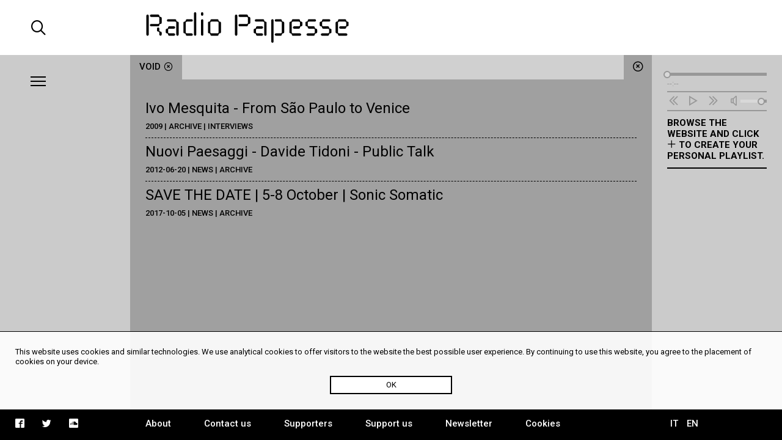

--- FILE ---
content_type: text/html; charset=UTF-8
request_url: https://radiopapesse.org/en/tags/void
body_size: 3923
content:
	<!doctype html>
<html>
<head>
	<meta charset="utf-8">
	<title>void | Radio Papesse</title>
	<meta name="apple-mobile-web-app-capable" content="yes">
	<meta name="viewport" content="width=device-width, initial-scale=1.0">
	<meta name="baseUrl" content="/en/">
	<meta name="language" content="en">
	<meta name="description" content="Webradio dedicated to the sonic dimension of contemporary art and culture. It is an open archive for soundart, interviews, documentaries and music."/>
	<link rel="stylesheet" type="text/css" href="/frontend/css/style.css?time=1771890722">
	<link rel="stylesheet" type="text/css" href="/frontend/css/viewports.css?time=1771890722">
	<link rel="stylesheet" href="/frontend/css/mediaelement.css">
	<link rel="stylesheet" href="/frontend/css/jquery.scrollbar.css">
			<link rel="alternate" hreflang="it" href="http://radiopapesse.org/it" />
	
	<meta property="og:title" content="void | Radio Papesse" />
	<meta property="og:type" content="article" />
	<meta property="og:site_name" content="Radio Papesse"/>
	<meta property="og:locale:alternate" content="en_EN"/>
	<meta property="og:url" content="http://radiopapesse.org/en/tags/void"/>
	<meta property="og:description" content="Webradio dedicated to the sonic dimension of contemporary art and culture. It is an open archive for soundart, interviews, documentaries and music."/>
			<meta property="og:image" content="http://radiopapesse.org/frontend/img/microphone-social.png">
		<meta property="og:image:type" content="image/png">
		<meta property="og:image:width" content="1200">
		<meta property="og:image:height" content="630">
		<meta name="twitter:image" content="http://radiopapesse.org/frontend/img/microphone-social.png" />
		<meta name="twitter:card" content="photo" />
	<meta name="twitter:url" content="http://radiopapesse.org/en/tags/void" />
	<meta name="twitter:title" content="void | Radio Papesse" />
	<meta name="twitter:description" content="Webradio dedicated to the sonic dimension of contemporary art and culture. It is an open archive for soundart, interviews, documentaries and music." />


	<link rel="shortcut icon" href="/frontend/favicon.ico" type="image/x-icon">
	<link rel="icon" href="/frontend/favicon.ico" type="image/x-icon">
	

	<!-- <script src="https://cdnjs.cloudflare.com/ajax/libs/gsap/1.20.2/TweenMax.min.js"></script> -->
	<script src="https://cdnjs.cloudflare.com/ajax/libs/jquery/3.2.1/jquery.min.js"></script>
	<script src="https://cdnjs.cloudflare.com/ajax/libs/mediaelement/4.2.2/mediaelement-and-player.min.js"></script>
	<script src="https://cdnjs.cloudflare.com/ajax/libs/mediaelement/4.2.2/lang/it.js"></script>

	<script src="/frontend/js/mainScript.js?time=1771890722"></script>
	<script src="/frontend/js/jquery.scrollbar.min.js"></script>
	<script src="https://www.google.com/recaptcha/api.js" async defer></script>
</head>
<body class="no-touch">
	<div class="main-column">
		<div class="columns-12" id="header">
			<div class="columns-2 left col-padding-2x search-holder big-screen">
				<div id="big-search-btn" class="icon-search2"></div>
			</div>
			<!-- <div class="columns-2 left col-padding-2x mobile-menu-toggle-holder small-screen">
				<div class="left bar-icon-wrapper mobile-menu-toggle">
					<div class="bar-icon"></div>
					<div class="bar-icon"></div>
					<div class="bar-icon"></div>
				</div>
			</div> -->
			<div class="columns-8 left logo-holder">
				<a id="logo" href="/en/" class="ajax-content" title="Home Radio Papesse"><h1>Radio Papesse</h1></a>
				<form id="big-search-form">
					<input type="text" name="search-input" id="big-search-input" data-url="/en/search"/>
					<div id="big-search-close" class="icon-cross2"></div>
				</form>
			</div>
			<div class="columns-2 right onair-holder">
				<!-- If "on air" put an icon here -->
				<a class="onair-link" href="javascript: void(0)" title="Radio Papesse live">
					<img class="onair-icon" src="/frontend/img/speaker-live.gif" alt="Radio Papesse live"/>
				</a>
			</div>
		</div>

	
		<div class="columns-2 left sidebar gray-bkg col-padding-2x" id="menubar">
			<div class="left bar-icon-wrapper big-screen">
				<div class="bar-icon"></div>
				<div class="bar-icon"></div>
				<div class="bar-icon"></div>
			</div>
			<br class="clear">
			<div class="scrollbar-inner">
				<ul class="sidebar-menu">
																				<li>
							<a class="section-link archive-brd" href="/en/archive" data-id="7" data-slug="archive" title="Archive">Archive</a>
							<span class="icon-cross2 close-section" data-id="7"></span>
						</li>
																									<li>
							<a class="section-link projects-brd" href="/en/projects" data-id="12" data-slug="projects" title="Projects">Projects</a>
							<span class="icon-cross2 close-section" data-id="12"></span>
						</li>
																									<li>
							<a class="section-link audioguides-brd" href="/en/audioguides" data-id="23" data-slug="audioguides" title="Audioguides">Audioguides</a>
							<span class="icon-cross2 close-section" data-id="23"></span>
						</li>
																									<li>
							<a class="section-link live-brd" href="/en/live" data-id="24" data-slug="live" title="Live">Live</a>
							<span class="icon-cross2 close-section" data-id="24"></span>
						</li>
																									<li>
							<a class="section-link calls-brd" href="/en/calls" data-id="13" data-slug="calls" title="Calls">Calls</a>
							<span class="icon-cross2 close-section" data-id="13"></span>
						</li>
																									<li>
							<a class="section-link news-brd" href="/en/news" data-id="6" data-slug="news" title="News">News</a>
							<span class="icon-cross2 close-section" data-id="6"></span>
						</li>
									
				</ul>
				<ul class="mobile-languages-holder black-bkg small-screen">
					<li><a href="/en/language/it/en/tags/void" data-prefix="/en/language/it/" class="language-link " title="Italiano">IT</a></li>
					<li><a href="/en/language/en/en/tags/void" data-prefix="/en/language/en/" class="language-link  current" title="English">EN</a></li>
				</ul>
				<ul class="mobile-pages-holder black-bkg small-screen">
					<li><a class="overlay-link" href="/en/about" title="About">About</a></li>
					<li><a class="overlay-link" href="/en/contact-us" title="Contact us">Contact us</a></li>
					<li><a class="overlay-link" href="/en/supporters" title="Supporters">Supporters</a></li>
					<li><a class="overlay-link" href="/en/support-us" title="Support us">Support us</a></li>
					<li><a class="overlay-link" href="/en/newsletter" title="Newsletter">Newsletter</a></li>
				</ul>
				<ul class="mobile-socials-holder black-bkg small-screen">
					<li><a class="icon-facebook2" rel="facebook" href="https://www.facebook.com/radiopapesse/" target="_blank"></a></li>
					<li><a class="icon-twitter" rel="twitter" href="https://twitter.com/radiopapesse" target="_blank"></a></li>
					<li><a class="icon-soundcloud2" rel="soundcloud" href="https://soundcloud.com/info-1923-7" target="_blank"></a></li>
				</ul>
			</div>
		</div>
	<div class="columns-8 left white-bkg" id="content-holder">
		
	<div class="section-content content open columns-12 tags-bkg" data-slug="tags" id="tags">
		<div class="close-section icon-circle-cross tags-bkg" data-id="tags"></div>
		<div id="metadata" data-title="void" data-type="tag" data-url="/en/tags/void"></div>
		<div class="tabs-holder tags-bkg columns-12">
			<ul class="tabs light-bkg"><li class="tab tags-brd"><a href="/en/tags/void"class="tag-link open" data-id="void"title="void">void<span class="icon-circle-cross close-tag"></span></a></li></ul>
			<div class="tabs-scroll-left"></div>
			<div class="tabs-scroll-right"></div>
		</div>
		<div class="categories-contents tags-contents columns-12 row-padding col-padding">
							
				<div class="category-content tag-content open" id="void" data-slug="void">
											<div class="scrollbar-inner">
													<div class="tag-content-list">
								<a class="card-link" 
									href="/en/archive/interviews/ivo-mesquita-from-sao-paulo-to-venice"
									data-id="229" title="Ivo Mesquita - From São Paulo to Venice">
									<h2>Ivo Mesquita - From São Paulo to Venice</h2>
									<div class="tag-content-details">2009 | Archive | Interviews</div>
								</a>
							</div>
													<div class="tag-content-list">
								<a class="card-link" 
									href="/en/news/news-archive/nuovi-paesaggi-davide-tidoni-public-talk"
									data-id="922" title="Nuovi Paesaggi - Davide Tidoni - Public Talk">
									<h2>Nuovi Paesaggi - Davide Tidoni - Public Talk</h2>
									<div class="tag-content-details">2012-06-20 | News | Archive</div>
								</a>
							</div>
													<div class="tag-content-list">
								<a class="card-link" 
									href="/en/news/news-archive/save-the-date-5-8-october-sonic-somatic"
									data-id="1520" title="SAVE THE DATE | 5-8 October | Sonic Somatic">
									<h2>SAVE THE DATE | 5-8 October | Sonic Somatic</h2>
									<div class="tag-content-details">2017-10-05 | News | Archive</div>
								</a>
							</div>
						
						</div>
									</div>
			
		</div>
		<div class="clear"></div>
	</div>

	</div>
	
		<div class="columns-2 left sidebar gray-bkg col-padding row-padding" id="audiobar">
			<div class="audiobar-toggle big-screen">
				<div class="bar-icon"></div>
				<div class="bar-icon"></div>
				<div class="bar-icon"></div>
			</div>
			<div class="audiobar-counter"></div>
			<div class="audiobar-content">

				<audio id="player2" preload="none" src="http://nrf1.newradio.it:9968/stream">
					<source src="http://nrf1.newradio.it:9968/stream" type="audio/mp3">
					<!-- <source src="" type="audio/mp3"> -->
				</audio>
				<div class="audio-controls empty">
					<div class="audio-controls-seek">
						<div class="seek-slider-holder">
							<div class="seek-slider"></div>
							<div class="seek-knob"></div>
						</div>
						<div class="current-time left column-of-4"></div>
						<div class="seeking-label left column-of-2">seeking</div>
						<div class="total-time right column-of-4"></div>
						<br class="clear">
					</div>
					<ul class="audio-controls-buttons"><li data-action="prev" class="icon-rewind"></li><li data-action="playpause" class="icon-play4" data-play-icon="icon-play4" data-pause-icon="icon-pause3"></li><li data-action="next" class="icon-fast-forward"></li><li data-action="volume" class="icon-volume"><div class="volume-slider-holder"><div class="volume-slider"></div><div class="volume-knob"></div></div></li></ul>
				</div>	
				<div class="audiobar-empty-advice">
					Browse the website and click <span class="icon-plus2"></span> to create your personal playlist.
				</div>
				<div class="audio-playlist">
					<div class="scrollbar-inner">
						<div class="current-cover"></div>
						<div class="current-title"></div>
						<ul>
							
						</ul>
					</div>
				</div>
			</div>
		</div>
	
		<div class="columns-12 row-padding black-bkg big-screen" id="footer">
			<div class="columns-2 left col-padding">
				<ul class="socials-holder">
					<!-- <li><a class="icon-facebook2" rel="facebook" href="https://facebook.com/sharer/sharer.php?u=http%3A%2F%2F163.172.120.139%2Fen%2Ftags%2Fvoid" target="_blank"></a></li>
					<li><a class="icon-twitter" rel="twitter" href="https://twitter.com/intent/tweet?text=void%20%7C%20RadioPapesse%20http%3A%2F%2F163.172.120.139%2Fen%2Ftags%2Fvoid&amp;url=http%3A%2F%163.172.120.139%2Fen%2Ftags%2Fvoid" target="_blank"></a></li>
					<li><a class="icon-mail2" rel="email" href="mailto:?subject=void%20%7C%20RadioPapesse&amp;body=http%3A%2F%2F163.172.120.139%2Fen%2Ftags%2Fvoid" target="_blank"></a></li> -->

					<li><a class="icon-facebook2" rel="facebook" href="https://www.facebook.com/radiopapesse/" target="_blank"></a></li>
					<li><a class="icon-twitter" rel="twitter" href="https://twitter.com/radiopapesse" target="_blank"></a></li>
					<li><a class="icon-soundcloud2" rel="soundcloud" href="https://soundcloud.com/info-1923-7" target="_blank"></a></li>
				</ul>
			</div>
			<div class="columns-8 left">
				<ul class="pages-holder">
					<li><a class="overlay-link" href="/en/about" title="About">About</a></li>
					<li><a class="overlay-link" href="/en/contact-us" title="Contact us">Contact us</a></li>
					<li><a class="overlay-link" href="/en/supporters" title="Supporters">Supporters</a></li>
					<li><a class="overlay-link" href="/en/support-us" title="Support us">Support us</a></li>
					<li><a class="overlay-link" href="/en/newsletter" title="Newsletter">Newsletter</a></li>
					<li><a class="overlay-link" href="/en/cookies" title="Cookies">Cookies</a></li>
				</ul>
			</div>
			<div class="columns-2 right">
				<ul class="languages-holder col-padding">
					<li><a href="/en/language/it/en/tags/void" data-prefix="/en/language/it/" class="language-link " title="Italiano">IT</a></li>
					<li><a href="/en/language/en/en/tags/void" data-prefix="/en/language/en/" class="language-link  current" title="English">EN</a></li>
				</ul>
			</div>
		</div>
		<div class="white-bkg small-screen col-padding row-padding" id="searchbar">
			<br><br><br><br><br>
			<form id="small-search-form">
				<input class="left" type="search" name="search-input" id="small-search-input" data-url="/en/search"/>
				<div id="small-search-btn" class="icon-search2 right"></div>
			</form>
		</div> 
		<div class="small-screen" id="mobile-footer">
			<ul class="mobile-sections-holder black-bkg"><li class="icon-menu2" rel="menu"></li><li class="current icon-file" rel="content"></li><li class="icon-logo-rp" rel="audio"></li><li class="icon-search2" rel="search"></li></ul>
		</div>
	</div>
	<script>
	
  (function(i,s,o,g,r,a,m){i['GoogleAnalyticsObject']=r;i[r]=i[r]||function(){
  (i[r].q=i[r].q||[]).push(arguments)},i[r].l=1*new Date();a=s.createElement(o),
  m=s.getElementsByTagName(o)[0];a.async=1;a.src=g;m.parentNode.insertBefore(a,m)
  })(window,document,'script','https://www.google-analytics.com/analytics.js','ga');

  ga('create', 'UA-104949175-1', 'auto');
  ga('send', 'pageview');

</script>
<div id="cookies-policy" class="col-padding row-padding"><div class="main-column">This website uses cookies and similar technologies. We use analytical cookies to offer visitors to the website the best possible user experience. By continuing to use this website, you agree to the placement of cookies on your device.</div>
	<div id="cookies-policy-btn">OK</div>
</div>
<script type="text/javascript">

function createCookie(name,value,days) {
	if (days) {
		var date = new Date();
		date.setTime(date.getTime()+(days*24*60*60*1000));
		var expires = "; expires="+date.toGMTString();
	}
	else var expires = "";
	document.cookie = name+"="+value+expires+"; path=/";
}

function readCookie(name) {
	var nameEQ = name + "=";
	var ca = document.cookie.split(';');
	for(var i=0;i < ca.length;i++) {
		var c = ca[i];
		while (c.charAt(0)==' ') c = c.substring(1,c.length);
		if (c.indexOf(nameEQ) == 0) return c.substring(nameEQ.length,c.length);
	}
	return null;
}
var x = readCookie('acceptCookies')
if (!x) {
	document.getElementById('cookies-policy').setAttribute('style','display:block');
	document.getElementById('cookies-policy-btn').addEventListener('click',function(){
		document.getElementById('cookies-policy').setAttribute('style','display:none');
		createCookie('acceptCookies','acceptCookies',7);
	});
}

</script>
</body>
</html>


--- FILE ---
content_type: text/html; charset=UTF-8
request_url: https://radiopapesse.org/frontend/checkOnAir.php
body_size: 27
content:
offline